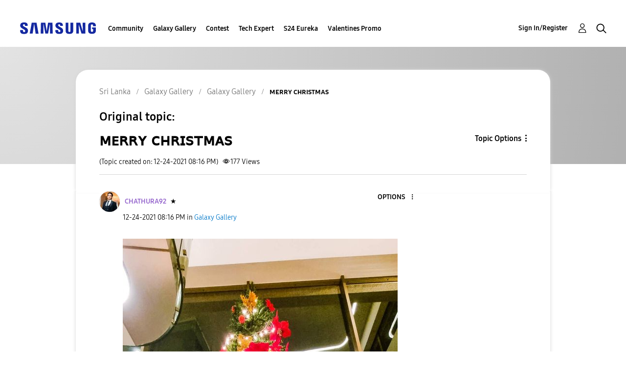

--- FILE ---
content_type: text/html; charset=UTF-8
request_url: https://r2.community.samsung.com/t5/Galaxy-Gallery/%E1%B4%8D%E1%B4%87%CA%80%CA%80%CA%8F-%E1%B4%84%CA%9C%CA%80%C9%AA%EA%9C%B1%E1%B4%9B%E1%B4%8D%E1%B4%80%EA%9C%B1/m-p/10427416
body_size: 1876
content:
<!DOCTYPE html>
<html lang="en">
<head>
    <meta charset="utf-8">
    <meta name="viewport" content="width=device-width, initial-scale=1">
    <title></title>
    <style>
        body {
            font-family: "Arial";
        }
    </style>
    <script type="text/javascript">
    window.awsWafCookieDomainList = [];
    window.gokuProps = {
"key":"AQIDAHjcYu/GjX+QlghicBgQ/7bFaQZ+m5FKCMDnO+vTbNg96AHZ4WDspB1aFJyVQH2dkUBmAAAAfjB8BgkqhkiG9w0BBwagbzBtAgEAMGgGCSqGSIb3DQEHATAeBglghkgBZQMEAS4wEQQM7W6WqUCbHzul4jDCAgEQgDu69PTxw/7akKqxxDbZaXLC4vs4UibAla0yObX4jAjWnHi++X1x+9kjy7qUhd1j/dlv+Ad8Wd1vFcvx4w==",
          "iv":"D549UgEligAACGJa",
          "context":"pXvhYRnyDfrvRS9N0cTOoURRm0lcayrfwq2+PoWkxA4MJNopLinkjzCS4LgeOFJZRE8hXaV0hFtpWCSUNmhEMVsUlroc2GfkWinnd5OzQyRqE8FbaTgFHkXWtmu5RpZEUHb5oqyOXalhH9zmbW8ZjcpuMGgq004+9IM2zpPbAiJVqBrQaFncyRes0Evcd5UjDEhB/m/9BruC1bH5uXs1eUlmAdvCcnLx1Ac+IIPTbB0FF1wd4Vr8wBBSL/H1vVgnFFexgZU9z6ffcTwBXYzSk+AKhGJTnsxnqcZzs3tPIbT4JfYSqVc1qvKFIgXwUjG3wth4WuyGXcbPA4l3bXYtIJPQVl+tAvPfKtYY8lWnJi6Xco7VaY9fKTVOQtkQiA256oXlQYPzH8EYhTD1reafuK2NFlfKifHiC46h"
};
    </script>
    <script src="https://bc0439715fa6.967eb88d.us-east-2.token.awswaf.com/bc0439715fa6/e566d069acb5/9c5f3411fe12/challenge.js"></script>
</head>
<body>
    <div id="challenge-container"></div>
    <script type="text/javascript">
        AwsWafIntegration.saveReferrer();
        AwsWafIntegration.checkForceRefresh().then((forceRefresh) => {
            if (forceRefresh) {
                AwsWafIntegration.forceRefreshToken().then(() => {
                    window.location.reload(true);
                });
            } else {
                AwsWafIntegration.getToken().then(() => {
                    window.location.reload(true);
                });
            }
        });
    </script>
    <noscript>
        <h1>JavaScript is disabled</h1>
        In order to continue, we need to verify that you're not a robot.
        This requires JavaScript. Enable JavaScript and then reload the page.
    </noscript>
</body>
</html>